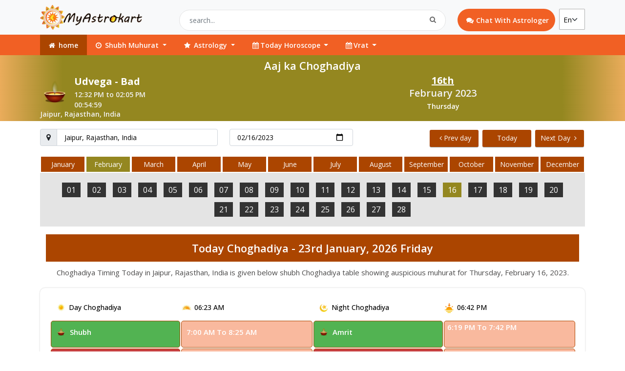

--- FILE ---
content_type: text/html; charset=UTF-8
request_url: https://www.myastrokart.com/muhurat/choghadiya?city=jaipur&date=2023-02-16
body_size: 7919
content:
<!DOCTYPE html>
<html>

<head>
    <meta name="viewport" content="width=device-width, initial-scale=1.0" />
    <title> Today Chogadhiya Thursday,  February 16, 2023, Aaj ka Chogadhiya, Chogadhiya Table, Shubh Chogadhiya Muhurat </title>
    <meta name="description" content="Choghadiya, also known as Chaughadia. The Amrit and Shubh Choghadiya are considered the most auspicious and beneficial. Today Choghadiya."/>
    <meta name="google-adsense-account" content="ca-pub-9456308775820862">
    <link rel="icon" type="image/x-icon" href="https://www.myastrokart.com/front/favicon-myastrokart.png">
    
    <link href="https://fonts.googleapis.com/css?family=Open+Sans:400,600,700" rel="stylesheet" />
    <link rel="stylesheet" href="https://stackpath.bootstrapcdn.com/font-awesome/4.7.0/css/font-awesome.min.css">
    <link rel="stylesheet" href="https://www.myastrokart.com/front/bootstrap/css/bootstrap.min.css">
    <link rel="stylesheet" href="https://www.myastrokart.com/front/slick/slick/slick.css">
    <link rel="stylesheet" href="https://www.myastrokart.com/front/slick/slick/slick-theme.css">
    <link rel="stylesheet" href="https://www.myastrokart.com/front/css/style.css">

    <!-- Google tag (gtag.js) -->
    <script async src="https://www.googletagmanager.com/gtag/js?id=G-LVZQRLC9VE"></script>
    <script>
      window.dataLayer = window.dataLayer || [];
      function gtag(){dataLayer.push(arguments);}
      gtag('js', new Date());

      gtag('config', 'G-LVZQRLC9VE');
    </script>
    
</head>

<body>
    
    <header>
    <div class="container-fluid bg-light">
        <div class="container">
            <div class="row">
                <div class="col-md-3">
                    <div class="logo">
                        <a href="https://www.myastrokart.com"><img src="https://www.myastrokart.com/front/images/main-logo.png" /></a>
                    </div>

                </div>
                <div class="col-md-6 ">
                    <div class="search-box">
                        <input type="text" name="searchText" class="form-control" placeholder="search...">
                        <i class="fa fa-search" aria-hidden="true"></i>
                    </div>

                </div>
                <div class="col-md-3 button-box">
                     <div class="d-flex cb-mobile-header">
                        <a href="https://www.myastrokart.com" class="mobile-logo"><img src="https://www.myastrokart.com/front/images/mobile-logo.png"   /></a>
                        <a href="https://www.myastrokart.com/astrologers" class="chat-with-astrologer-btn"><i class="fa fa-comments" aria-hidden="true"></i>Chat With Astrologer</a>

                        <select class="form-select form-section">
                            <option value="+91">En</option>
                            <option value="+91">Hi</option>
                        </select>

                    <button class="navbar-toggler" type="button" data-bs-toggle="collapse" data-bs-target="#navbarSupportedContent" aria-controls="navbarSupportedContent" aria-expanded="false" aria-label="Toggle navigation">
                                <i class="fa fa-bars" aria-hidden="true"></i>
                      </button>

                    </div>
                </div>
            </div>
        </div>

    </div>
    <div class="container-fluid cb-menubar">
        <div class="container">
            <div class="row ">
                <div class=" col-md-12 navbar-top">
                    <nav class="navbar navbar-expand-lg navbar-light  cb-navbar" id="header-menu">


                        
                        <div class="collapse navbar-collapse " id="navbarSupportedContent">
                            <ul class="navbar-nav  navbar-item mb-2 mb-lg-0 ">

                                <li class="nav-item active ">
                                    <a class="nav-link" href="https://www.myastrokart.com" ><i class="fa fa-home" aria-hidden="true"></i> home </a>
                                  
                                </li>
                                <li class="nav-item dropdown">
                                    <a class="nav-link dropdown-toggle" href="#" id="navbarDropdown" role="button" data-bs-toggle="dropdown" aria-expanded="false"><i class="fa fa-clock-o" aria-hidden="true"></i> Shubh Muhurat  </a>

                                    <ul class="dropdown-menu muhurat-menu" aria-labelledby="navbarDropdown">
                                        <li><a class="dropdown-item" href="https://www.myastrokart.com/muhurat">Ask Shubh Muhurat</a></li>
                                        <li><a class="dropdown-item" href="#">Abhijit Muhurat</a></li>
                                        <li><a class="dropdown-item" href="https://www.myastrokart.com/muhurat/choghadiya">Today’s Choghadiya</a></li>
                                        <li><a class="dropdown-item" href="https://www.myastrokart.com/muhurat/rahu-kaal">Rahu Kalam </a></li>
                                    </ul>
                                </li>
                                <li class="nav-item dropdown">
                                    <a class="nav-link dropdown-toggle" href="#" id="navbarDropdown" role="button" data-bs-toggle="dropdown" aria-expanded="false"><i class="fa fa-star" aria-hidden="true"></i> Astrology </a>
                                    <ul class="dropdown-menu muhurat-menu" aria-labelledby="navbarDropdown">
                                        <li><a class="dropdown-item" href="https://www.myastrokart.com/janam-kundali">Janam Kundali</a></li>
                                        <li><a class="dropdown-item" href="https://www.myastrokart.com/kundali-matching">Kundali Matching</a></li>
                                        <li><a class="dropdown-item" href="https://www.myastrokart.com/rajyog-report">Raj Yoga</a></li>
                                        <li><a class="dropdown-item" href="#">Rashi Calculator</a></li>
                                        <li><a class="dropdown-item" href="#">Mangalik Calcalator</a></li>
                                        <li><a class="dropdown-item" href="#">Kaal Sarp Dosah</a></li>
                                    </ul>
                                </li>
                                <li class="nav-item dropdown">
                                    <a class="nav-link dropdown-toggle" href="#" id="navbarDropdown" role="button" data-bs-toggle="dropdown" aria-expanded="false"><i class="fa fa-calendar" aria-hidden="true"></i>Today Horoscope </a>
                                    <ul class="dropdown-menu  muhurat-menu" aria-labelledby="navbarDropdown">
                                        <li><a class="dropdown-item" href="https://www.myastrokart.com/horoscope/aries/today">Aries</a></li>
                                        <li><a class="dropdown-item" href="https://www.myastrokart.com/horoscope/taurus/today">Taurus</a></li>
                                        <li><a class="dropdown-item" href="https://www.myastrokart.com/horoscope/gemini/today">Gemini</a></li>
                                        <li><a class="dropdown-item" href="https://www.myastrokart.com/horoscope/cancer/today">Cancer</a></li>
                                        <li><a class="dropdown-item" href="https://www.myastrokart.com/horoscope/leo/today">Leo</a></li>
                                        <li><a class="dropdown-item" href="https://www.myastrokart.com/horoscope/virgo/today">Virgo</a></li>
                                        <li><a class="dropdown-item" href="https://www.myastrokart.com/horoscope/libra/today">Libra</a></li>
                                        <li><a class="dropdown-item" href="https://www.myastrokart.com/horoscope/scorpio/today">Scorpio</a></li>
                                        <li><a class="dropdown-item" href="https://www.myastrokart.com/horoscope/sagittarius/today">Sagittarius</a></li>
                                        <li><a class="dropdown-item" href="https://www.myastrokart.com/horoscope/capricorn/today">Capricorn</a></li>
                                        <li><a class="dropdown-item" href="https://www.myastrokart.com/horoscope/aquarius/today">Aquarius</a></li>
                                        <li><a class="dropdown-item" href="https://www.myastrokart.com/horoscope/pisces/today">Pisces</a></li>
                                    </ul>
                                </li>
                                 <li class="nav-item dropdown">
                                    <a class="nav-link dropdown-toggle" href="#" id="navbarDropdown" role="button" data-bs-toggle="dropdown" aria-expanded="false"><i class="fa fa-calendar" aria-hidden="true"></i>Vrat </a>
                                    <ul class="dropdown-menu  muhurat-menu" aria-labelledby="navbarDropdown">
                                        <li><a class="dropdown-item" href="https://www.myastrokart.com/vrats/ekadashi-vrat"">Ekadashi vrat</a></li>
                                        <li><a class="dropdown-item" href="#">Purnima Vrat</a></li>
                                        <li><a class="dropdown-item" href="#">Amavasya Vrat</a></li>
                                        <li><a class="dropdown-item" href="#">Satyanarayan Puja Date</a></li>
                                    </ul>
                                </li>

                                
                            </ul>

                        </div>

                    </nav>
                </div>
            </div>

        </div>

    </div>
</header>    
    

<div class="container-fluid choghadiya-header">
	<div class="container">
		<div class="row">
			<div class="col-md-12 choghadiya-title">
				<h3>Aaj ka Choghadiya</h3>
			</div>
			<div class="row">
				<div class="col-md-6 ">
					<div class=" d-flex">
					<div class="Choghadiya-img">
						<img src="https://www.myastrokart.com/front/images/deep.gif">
					</div>
					<div class="choghadiya-head">
						<h3>Udvega - Bad</h3>
						<span>12:32 PM to 02:05 PM</span>
						<div>
							<p>00:54:59</p>
						</div>
						
					</div>	
					</div>
					<div class="choghdiya-name">
						<p>Jaipur, Rajasthan, India</p>
					</div>
					
				</div>
				<div class="col-md-6 text-center choghadiya-title-right">
					<h3>16th</h3>
					<p>February 2023</p>
					<span>Thursday</span>
				</div>
				
			</div>
			
		</div>
		
	</div>
	
</div>
<!-- *********************************************cb-choghadiya search section start***************************** -->

<div class="container-fluid mt-3 mb-3">
	<div class="container">
		<div class="row">
			<div class="col-md-7">
				<div class="row">
					<div class="col-7">
						<div class="input-group flex-nowrap choghadiya-map-input">
						  <span class="input-group-text" id="addon-wrapping"><i class="fa fa-map-marker" aria-hidden="true"></i></span>
						  <input type="text" class="form-control" placeholder="Jaipur, Rajasthan, India" value="Jaipur, Rajasthan, India"  >
						</div>
					</div>
					<div class="col-5">
						<div class="input-group flex-nowrap choghadiya-calender ">
						 <input type="date" class="form-control" placeholder="Date" value="2023-02-16">
						</div>
					</div>
				</div>
				
			</div>
			
			<div class="col-md-5 choghadiya-btn text-right">
				<a href="https://www.myastrokart.com/muhurat/choghadiya?city=jaipur&date=2023-02-15" class="btn btn-primary choghadiya-prev"> <i class="fa fa-angle-left" aria-hidden="true"></i>Prev day</a>
				<a href="https://www.myastrokart.com/muhurat/choghadiya?city=jaipur&date=2023-02-16"  class="btn btn-primary choghadiya-today">Today</a>
				<a href="https://www.myastrokart.com/muhurat/choghadiya?city=jaipur&date=2023-02-17" class="btn btn-primary choghadiya-next">Next Day <i class="fa fa-angle-right" aria-hidden="true"></i></a>
			</div>
			<div class="col-md-12">
				<div class="month-section mt-3">
                                                <div class="month-list">
                            <a class="" href="https://www.myastrokart.com/muhurat/choghadiya?city=jaipur&date=2026-01-01">
                                January
                            </a>
                        </div>
                                                <div class="month-list">
                            <a class="active" href="https://www.myastrokart.com/muhurat/choghadiya?city=jaipur&date=2026-02-01">
                                February
                            </a>
                        </div>
                                                <div class="month-list">
                            <a class="" href="https://www.myastrokart.com/muhurat/choghadiya?city=jaipur&date=2026-03-01">
                                March
                            </a>
                        </div>
                                                <div class="month-list">
                            <a class="" href="https://www.myastrokart.com/muhurat/choghadiya?city=jaipur&date=2026-04-01">
                                April
                            </a>
                        </div>
                                                <div class="month-list">
                            <a class="" href="https://www.myastrokart.com/muhurat/choghadiya?city=jaipur&date=2026-05-01">
                                May
                            </a>
                        </div>
                                                <div class="month-list">
                            <a class="" href="https://www.myastrokart.com/muhurat/choghadiya?city=jaipur&date=2026-06-01">
                                June
                            </a>
                        </div>
                                                <div class="month-list">
                            <a class="" href="https://www.myastrokart.com/muhurat/choghadiya?city=jaipur&date=2026-07-01">
                                July
                            </a>
                        </div>
                                                <div class="month-list">
                            <a class="" href="https://www.myastrokart.com/muhurat/choghadiya?city=jaipur&date=2026-08-01">
                                August
                            </a>
                        </div>
                                                <div class="month-list">
                            <a class="" href="https://www.myastrokart.com/muhurat/choghadiya?city=jaipur&date=2026-09-01">
                                September
                            </a>
                        </div>
                                                <div class="month-list">
                            <a class="" href="https://www.myastrokart.com/muhurat/choghadiya?city=jaipur&date=2026-10-01">
                                October
                            </a>
                        </div>
                                                <div class="month-list">
                            <a class="" href="https://www.myastrokart.com/muhurat/choghadiya?city=jaipur&date=2026-11-01">
                                November
                            </a>
                        </div>
                                                <div class="month-list">
                            <a class="" href="https://www.myastrokart.com/muhurat/choghadiya?city=jaipur&date=2026-12-01">
                                December
                            </a>
                        </div>
                                        </div>
                                <div class="day-section">
                	                	                		<a class="" href="https://www.myastrokart.com/muhurat/choghadiya?city=jaipur&date=2023-02-01">01</a>
                	                	                		<a class="" href="https://www.myastrokart.com/muhurat/choghadiya?city=jaipur&date=2023-02-02">02</a>
                	                	                		<a class="" href="https://www.myastrokart.com/muhurat/choghadiya?city=jaipur&date=2023-02-03">03</a>
                	                	                		<a class="" href="https://www.myastrokart.com/muhurat/choghadiya?city=jaipur&date=2023-02-04">04</a>
                	                	                		<a class="" href="https://www.myastrokart.com/muhurat/choghadiya?city=jaipur&date=2023-02-05">05</a>
                	                	                		<a class="" href="https://www.myastrokart.com/muhurat/choghadiya?city=jaipur&date=2023-02-06">06</a>
                	                	                		<a class="" href="https://www.myastrokart.com/muhurat/choghadiya?city=jaipur&date=2023-02-07">07</a>
                	                	                		<a class="" href="https://www.myastrokart.com/muhurat/choghadiya?city=jaipur&date=2023-02-08">08</a>
                	                	                		<a class="" href="https://www.myastrokart.com/muhurat/choghadiya?city=jaipur&date=2023-02-09">09</a>
                	                	                		<a class="" href="https://www.myastrokart.com/muhurat/choghadiya?city=jaipur&date=2023-02-10">10</a>
                	                	                		<a class="" href="https://www.myastrokart.com/muhurat/choghadiya?city=jaipur&date=2023-02-11">11</a>
                	                	                		<a class="" href="https://www.myastrokart.com/muhurat/choghadiya?city=jaipur&date=2023-02-12">12</a>
                	                	                		<a class="" href="https://www.myastrokart.com/muhurat/choghadiya?city=jaipur&date=2023-02-13">13</a>
                	                	                		<a class="" href="https://www.myastrokart.com/muhurat/choghadiya?city=jaipur&date=2023-02-14">14</a>
                	                	                		<a class="" href="https://www.myastrokart.com/muhurat/choghadiya?city=jaipur&date=2023-02-15">15</a>
                	                	                		<a class="active" href="https://www.myastrokart.com/muhurat/choghadiya?city=jaipur&date=2023-02-16">16</a>
                	                	                		<a class="" href="https://www.myastrokart.com/muhurat/choghadiya?city=jaipur&date=2023-02-17">17</a>
                	                	                		<a class="" href="https://www.myastrokart.com/muhurat/choghadiya?city=jaipur&date=2023-02-18">18</a>
                	                	                		<a class="" href="https://www.myastrokart.com/muhurat/choghadiya?city=jaipur&date=2023-02-19">19</a>
                	                	                		<a class="" href="https://www.myastrokart.com/muhurat/choghadiya?city=jaipur&date=2023-02-20">20</a>
                	                	                		<a class="" href="https://www.myastrokart.com/muhurat/choghadiya?city=jaipur&date=2023-02-21">21</a>
                	                	                		<a class="" href="https://www.myastrokart.com/muhurat/choghadiya?city=jaipur&date=2023-02-22">22</a>
                	                	                		<a class="" href="https://www.myastrokart.com/muhurat/choghadiya?city=jaipur&date=2023-02-23">23</a>
                	                	                		<a class="" href="https://www.myastrokart.com/muhurat/choghadiya?city=jaipur&date=2023-02-24">24</a>
                	                	                		<a class="" href="https://www.myastrokart.com/muhurat/choghadiya?city=jaipur&date=2023-02-25">25</a>
                	                	                		<a class="" href="https://www.myastrokart.com/muhurat/choghadiya?city=jaipur&date=2023-02-26">26</a>
                	                	                		<a class="" href="https://www.myastrokart.com/muhurat/choghadiya?city=jaipur&date=2023-02-27">27</a>
                	                	                		<a class="" href="https://www.myastrokart.com/muhurat/choghadiya?city=jaipur&date=2023-02-28">28</a>
                	                </div>
			</div>
			
		</div>
		
	</div>
</div>

<!-- *****************************************table title start********************************************** -->
<div class="container-fluid">
	<div class="container">
		<div class="row m-0 p-0">
			<div class="col-md-12 cb-choghadiya-text">
				<h3>Today Choghadiya - 23rd January, 2026 Friday</h3>
				<p>Choghadiya Timing Today in Jaipur, Rajasthan, India is given below shubh Choghadiya table showing auspicious muhurat for Thursday,  February 16, 2023.</p>
				<div class="row cb-choghadiya-box">
					<div class="col-md-6 m-0">

						<div class="row m-0">
							<div class="col-6 choghadiya-table-iconleft d-flex ">
						
								<img src="https://www.myastrokart.com/front/images/sunrisenew.png">
								<h4>Day Choghadiya</h4>
							
							</div>
							<div class="col-6 choghadiya-table-iconleft d-flex">
									<img src="https://www.myastrokart.com/front/images/sunerise1.jpg">
								<h4>06:23 AM</h4>
							</div>
						</div>
						
												<div class="row">
							<div class="col-6 cb-choghadiya-col ">
								<div class="d-flex choghadiya-name-left green">
									<img src="https://www.myastrokart.com/front/images/deep.gif">
								<p>Shubh</p>
								</div>
								
							</div>
							<div class="col-6 choghadiya-name-right ">
								<p>7:00 AM To 8:25 AM</p>
								
							</div>
						</div>
												<div class="row">
							<div class="col-6 cb-choghadiya-col ">
								<div class="d-flex choghadiya-name-left red">
									<img src="https://www.myastrokart.com/front/images/deep.gif">
								<p>Rog</p>
								</div>
								
							</div>
							<div class="col-6 choghadiya-name-right ">
								<p>8:25 AM To 9:50  AM</p>
								
							</div>
						</div>
												<div class="row">
							<div class="col-6 cb-choghadiya-col ">
								<div class="d-flex choghadiya-name-left red">
									<img src="https://www.myastrokart.com/front/images/deep.gif">
								<p>Udveg</p>
								</div>
								
							</div>
							<div class="col-6 choghadiya-name-right ">
								<p>9:50  AM To 11:15 AM</p>
								
							</div>
						</div>
												<div class="row">
							<div class="col-6 cb-choghadiya-col ">
								<div class="d-flex choghadiya-name-left blue">
									<img src="https://www.myastrokart.com/front/images/deep.gif">
								<p>Char</p>
								</div>
								
							</div>
							<div class="col-6 choghadiya-name-right ">
								<p>11:15 AM To 12:40 PM</p>
								
							</div>
						</div>
												<div class="row">
							<div class="col-6 cb-choghadiya-col ">
								<div class="d-flex choghadiya-name-left green">
									<img src="https://www.myastrokart.com/front/images/deep.gif">
								<p>Labh</p>
								</div>
								
							</div>
							<div class="col-6 choghadiya-name-right ">
								<p>12:40 PM To 2:05 PM</p>
								
							</div>
						</div>
												<div class="row">
							<div class="col-6 cb-choghadiya-col ">
								<div class="d-flex choghadiya-name-left deepgreen">
									<img src="https://www.myastrokart.com/front/images/deep.gif">
								<p>Amrit</p>
								</div>
								
							</div>
							<div class="col-6 choghadiya-name-right ">
								<p>2:05 PM To 3:30 PM</p>
								
							</div>
						</div>
												<div class="row">
							<div class="col-6 cb-choghadiya-col ">
								<div class="d-flex choghadiya-name-left red">
									<img src="https://www.myastrokart.com/front/images/deep.gif">
								<p>Kaal</p>
								</div>
								
							</div>
							<div class="col-6 choghadiya-name-right ">
								<p>3:30 PM To 4:55 PM</p>
								
							</div>
						</div>
												<div class="row">
							<div class="col-6 cb-choghadiya-col ">
								<div class="d-flex choghadiya-name-left green">
									<img src="https://www.myastrokart.com/front/images/deep.gif">
								<p>Shubh</p>
								</div>
								
							</div>
							<div class="col-6 choghadiya-name-right ">
								<p>4:55 PM To 6:19 PM</p>
								
							</div>
						</div>
										
					</div>
					<div class="col-md-6 m-0">
						<div class="row m-0">
							<div class="col-6 choghadiya-table-iconright d-flex">
								<img src="https://www.myastrokart.com/front/images/moon.png">
								<h4>Night Choghadiya</h4>
							</div>
							<div class="col-6 choghadiya-table-iconright d-flex">
								<img src="https://www.myastrokart.com/front/images/sunset12.png">
								<h4>06:42 PM</h4>
							</div>
						</div>
												<div class="row">
							<div class="col-6 cb-choghadiya-col">
								<div class="d-flex choghadiya-name-left  green">
									<img src="https://www.myastrokart.com/front/images/deep.gif">
								<p>Amrit</p>
								</div>
							</div>
							<div class="col-6 choghadiya-name-right1">
								<p>6:19 PM To 7:42 PM</p>
								<span class="cb-white-color"></span>
							</div>
						</div>
												<div class="row">
							<div class="col-6 cb-choghadiya-col">
								<div class="d-flex choghadiya-name-left  red">
									<img src="https://www.myastrokart.com/front/images/deep.gif">
								<p>Char</p>
								</div>
							</div>
							<div class="col-6 choghadiya-name-right1">
								<p>7:42 PM To 9:05 PM</p>
								<span class="cb-white-color"></span>
							</div>
						</div>
												<div class="row">
							<div class="col-6 cb-choghadiya-col">
								<div class="d-flex choghadiya-name-left  red">
									<img src="https://www.myastrokart.com/front/images/deep.gif">
								<p>Rog</p>
								</div>
							</div>
							<div class="col-6 choghadiya-name-right1">
								<p>9:05 PM To 10:28 PM</p>
								<span class="cb-white-color"></span>
							</div>
						</div>
												<div class="row">
							<div class="col-6 cb-choghadiya-col">
								<div class="d-flex choghadiya-name-left  blue">
									<img src="https://www.myastrokart.com/front/images/deep.gif">
								<p>Kaal</p>
								</div>
							</div>
							<div class="col-6 choghadiya-name-right1">
								<p>10:28 PM To 11:51 PM</p>
								<span class="cb-white-color"></span>
							</div>
						</div>
												<div class="row">
							<div class="col-6 cb-choghadiya-col">
								<div class="d-flex choghadiya-name-left  green">
									<img src="https://www.myastrokart.com/front/images/deep.gif">
								<p>Labh</p>
								</div>
							</div>
							<div class="col-6 choghadiya-name-right1">
								<p>11:51 PM To 1:14 AM</p>
								<span class="cb-white-color"></span>
							</div>
						</div>
												<div class="row">
							<div class="col-6 cb-choghadiya-col">
								<div class="d-flex choghadiya-name-left  deepgreen">
									<img src="https://www.myastrokart.com/front/images/deep.gif">
								<p>Udveg</p>
								</div>
							</div>
							<div class="col-6 choghadiya-name-right1">
								<p>1:14 AM To 2:37 AM</p>
								<span class="cb-white-color"></span>
							</div>
						</div>
												<div class="row">
							<div class="col-6 cb-choghadiya-col">
								<div class="d-flex choghadiya-name-left  red">
									<img src="https://www.myastrokart.com/front/images/deep.gif">
								<p>Shubh</p>
								</div>
							</div>
							<div class="col-6 choghadiya-name-right1">
								<p>2:37 AM To 4:00 AM</p>
								<span class="cb-white-color"></span>
							</div>
						</div>
												<div class="row">
							<div class="col-6 cb-choghadiya-col">
								<div class="d-flex choghadiya-name-left  green">
									<img src="https://www.myastrokart.com/front/images/deep.gif">
								<p>Amrit</p>
								</div>
							</div>
							<div class="col-6 choghadiya-name-right1">
								<p>4:00 AM To 7:13 AM</p>
								<span class="cb-white-color"></span>
							</div>
						</div>
						

					
					</div>
				</div>
			</div>
		</div>
		
	</div>
	
</div>
<div class="container-fluid">
        <div class="container">
            <div class="row ">
                <div class="col-md-12 ">
                	<div class="myastrokart-cb-box">
                		<h3>What is Chogadhiya</h3>
                    <p>Choghadiya, also known as Chaughadia, is an astrological tool used in Hinduism to determine the most auspicious time or muhurat for carrying out various activities. The word "Choghadiya" is derived from two words: "Chau" meaning four and "ghadi" meaning a unit of time equivalent to 24 minutes. Therefore, Choghadiya is divided into eight time slots of four ghadi or 96 minutes each.	</p>
																																		
                  	<h3>Which one is shubh chogadhiya</h3>
                    <p>The Amrit and Shubh Choghadiya are considered the most auspicious and beneficial for starting new projects, making investments, conducting important meetings or appointments, and performing religious ceremonies. The Chal and Labh Choghadiya are neutral and can be used for routine activities, while the Udveg Choghadiya is considered inauspicious and should be avoided for any important activity.</p>
					<h3>Why follow Chogadhiya?</h3>
                    <p>It is important to note that Choghadiya timings may vary based on the location and date. It is advisable to consult with a knowledgeable astrologer or refer to a reliable Choghadiya calendar before scheduling any important activity. By following the Choghadiya timings, individuals can increase the chances of success and prosperity in their endeavors.</p>
                    <h3>Day's Choghadiya Table</h3>
					<p>*Assuming sunrise is at 6:00 AM</p>
					<div>
						<table class="table table-striped table-bordered mb-0">
							<thead>
							<tr class="bg-time-colorday">
							<th>Time</th>
							<th>Sunday</th>
							<th>Monday</th>
							<th>Tuesday</th>
							<th>Wednesday</th>
							<th>Thursday</th>
							<th>Friday</th>
							<th>Saturday</th>
							</tr>
							</thead>
							<tbody>
							<tr class="bg-gray">
							<td>From 6:00 AM</td>
							<td>Udveg</td>
							<td>Amrit</td>
							<td>Rog</td>
							<td>Labh</td>
							<td>Shubha</td>
							<td>Char</td>
							<td>Kaal</td>
							</tr>
							<tr class="bg-time-color">
							<td>From 7:30 AM</td>
							<td>Char</td>
							<td>Kaal</td>
							<td>Udveg</td>
							<td>Amrit</td>
							<td>Rog</td>
							<td>Labh</td>
							<td>Shubha</td>
							</tr>
							<tr class="bg-gray">
							<td>From 9:00 AM</td>
							<td>Labh</td>
							<td>Shubha</td>
							<td>Char</td>
							<td>Kaal</td>
							<td>Udveg</td>
							<td>Amrit</td>
							<td>Rog</td>
							</tr>
							<tr class="bg-time-color">
							<td>From 10:30 AM</td>
							<td>Amrit</td>
							<td>Rog</td>
							<td>Labh</td>
							<td>Shubha</td>
							<td>Char</td>
							<td>Kaal</td>
							<td>Udveg</td>
							</tr>
							<tr class="bg-gray">
							<td>From 12:00 PM</td>
							<td>Kaal</td>
							<td>Udveg</td>
							<td>Amrit</td>
							<td>Rog</td>
							<td>Labh</td>
							<td>Shubha</td>
							<td>Char</td>
							</tr>
							<tr class="bg-time-color">
							<td>From 1:30 PM</td>
							<td>Shubha</td>
							<td>Char</td>
							<td>Kaal</td>
							<td>Udveg</td>
							<td>Amrit</td>
							<td>Rog</td>
							<td>Labh</td>
							</tr>
							<tr class="bg-gray">
							<td>From 3:00 PM</td>
							<td>Rog</td>
							<td>Labh</td>
							<td>Shubha</td>
							<td>Char</td>
							<td>Kaal</td>
							<td>Udveg</td>
							<td>Amrit</td>
							</tr>
							<tr class="bg-time-color">
							<td>From 4:30 PM</td>
							<td>Udveg</td>
							<td>Amrit</td>
							<td>Rog</td>
							<td>Labh</td>
							<td>Shubha</td>
							<td>Char</td>
							<td>Kaal</td>
							</tr>
							</tbody>
							</table>
						</div>
							<h3>Night's Choghadiya Table</h3>
							<p>*Assuming sunset is at 6:00 PM</p>
						<div>
						<table class="table table-bordered table-striped mb-0">
							<thead>
							<tr class="bg-time-colorday">
							<th>Time</th>
							<th>Sunday</th>
							<th>Monday</th>
							<th>Tuesday</th>
							<th>Wednesday</th>
							<th>Thursday</th>
							<th>Friday</th>
							<th>Saturday</th>
							</tr>
							</thead>
							<tbody>
							<tr class="bg-gray">
							<td>From 6:00 AM</td>
							<td>Shubha</td>
							<td>Char</td>
							<td>Kaal</td>
							<td>Udveg</td>
							<td>Amrit</td>
							<td>Rog</td>
							<td>Labh</td>
							</tr>
							<tr class="bg-time-color">
							<td>From 7:30 AM</td>
							<td>Amrit</td>
							<td>Rog</td>
							<td>Labh</td>
							<td>Shubha</td>
							<td>Char</td>
							<td>Kaal</td>
							<td>Udveg</td>
							</tr>
							<tr class="bg-gray">
							<td>From 9:00 AM</td>
							<td>Char</td>
							<td>Kaal</td>
							<td>Udveg</td>
							<td>Amrit</td>
							<td>Rog</td>
							<td>Labh</td>
							<td>Shubha</td>
							</tr>
							<tr class="bg-time-color">
							<td>From 10:30 AM</td>
							<td>Rog</td>
							<td>Labh</td>
							<td>Shubha</td>
							<td>Char</td>
							<td>Kaal</td>
							<td>Udveg</td>
							<td>Amrit</td>
							</tr>
							<tr class="bg-gray">
							<td>From 12:00 PM</td>
							<td>Kaal</td>
							<td>Udveg</td>
							<td>Amrit</td>
							<td>Rog</td>
							<td>Labh</td>
							<td>Shubha</td>
							<td>Char</td>
							</tr>
							<tr class="bg-time-color">
							<td>From 1:30 PM</td>
							<td>Labh</td>
							<td>Shubha</td>
							<td>Char</td>
							<td>Kaal</td>
							<td>Udveg</td>
							<td>Amrit</td>
							<td>Rog</td>
							</tr>
							<tr class="bg-gray">
							<td>From 3:00 PM</td>
							<td>Udveg</td>
							<td>Amrit</td>
							<td>Rog</td>
							<td>Labh</td>
							<td>Shubha</td>
							<td>Char</td>
							<td>Kaal</td>
							</tr>
							<tr class="bg-time-color">
							<td>From 4:30 PM</td>
							<td>Shubha</td>
							<td>Char</td>
							<td>Kaal</td>
							<td>Udveg</td>
							<td>Amrit</td>
							<td>Rog</td>
							<td>Labh</td>
							</tr>
							</tbody>
					</table>
					</div>
                	</div>
                    
							                    
				 </div>
			  </div>
            
        </div>
        
    </div>
    <div class="container-fluid mb-5">
	<div class="container">
		<div class="row">
			<div class="col-md-12 question-box">
				<h3>Choghadiya- Frequently Asked Questions</h3>
				<div class="accordion accordian-section" id="accordionExample">
					  <div class="accordion-item">
					    <h2 class="accordion-header" id="headingOne">
					      <button class="accordion-button " type="button" data-bs-toggle="collapse" data-bs-target="#collapseOne" aria-expanded="true" aria-controls="collapseOne">
					      What does Choghadiya mean?
					      </button>
					    </h2>
					    <div id="collapseOne" class="accordion-collapse collapse show" aria-labelledby="headingOne" data-bs-parent="#accordionExample">
					      <div class="accordion-body">
					        <p>Choghadiya is a Hindi term that refers to a determine the most auspicious time of the day to start an important task or activity. It is based on dividing the day and night time into eight equal parts, each of which is known as a Choghadiya.</p>
					      </div>
					    </div>
					  </div>
					  <div class="accordion-item">
					    <h2 class="accordion-header" id="headingOne2">
					      <button class="accordion-button " type="button" data-bs-toggle="collapse" data-bs-target="#collapseOne2" aria-expanded="true" aria-controls="collapseOne2">
					       What is the Best Choghadiya?
					      </button>
					    </h2>
					    <div id="collapseOne2" class="accordion-collapse collapse" aria-labelledby="headingOne2" data-bs-parent="#accordionExample">
					      <div class="accordion-body">
					        <p>Amrut, Shubh and Labh Choghadiya are considered the best choghadiya while char is considered a good Choghadiya.</p>
					      </div>
					    </div>
					  </div>
					  <div class="accordion-item">
					     <h2 class="accordion-header" id="headingOne">
					      <button class="accordion-button " type="button" data-bs-toggle="collapse" data-bs-target="#collapseThree" aria-expanded="true" aria-controls="collapseThree">
					      What is today chogadhiya?
					      </button>
					    </h2>
					    <div id="collapseThree" class="accordion-collapse collapse" aria-labelledby="headingThree" data-bs-parent="#accordionExample">
					      <div class="accordion-body">
					        <p>Today chogadhiya table is given above, you can check today's chogadiya on myastrocart.com according to your city </p>
					      
					        
					      </div>
					    </div>
					  </div>
				</div>
				
			</div>
		</div>
	</div>
</div>

   
    
    <footer>
    
    <!-- ***************************************footer start*********************************** -->
    <div class=" container-fluid cb-footer-color">
        <div class="container">
            <div class="row">
                <div class="col-md-2  cb-footer-font">
                    <h4 class="text-white font-weight-semi-bold mb-2">Quick Links</h4>
                    <ul class="footer-list">
                        <li class="pt-1"><a href="https://www.myastrokart.com/muhurat/choghadiya">Today’s Choghadiya</a></li>
                        <li class="pt-1"><a href="https://www.myastrokart.com/janam-kundali">Janam Kundali</a></li>
                        <li class="pt-1"><a href="https://www.myastrokart.com/kundali-matching">Kundali Matching</a></li>
                        <li class="pt-1"><a href="https://www.myastrokart.com/rajyog-report">Raj Yoga</a></li>
                         <li class="pt-1"><a href="https://www.myastrokart.com/muhurat">Muhurat</a></li>
                         <li class="pt-1"><a href="https://www.myastrokart.com/muhurat/rahu-kaal">Rahu Kalam</a></li>
                      
                    </ul>
                </div>
                <div class="col-md-2 cb-footer-font mt-4 ">
                    <h4></h4>
                    <ul class="footer-list ">
                        <li class="pt-1"><a href="# ">Daily Horoscope </a></li>
                        <li class="pt-1"><a href="# "> Mangal Dosha</a></li>
                        <li class="pt-1"><a href="# "> Numerology</a></li>
                        <li class="pt-1"><a href="# ">Mangal Dosha</a></li>
                        <li class="pt-1"><a href="# "> Chinese Gender Predictor</a></li>
                        <li class="pt-1"><a href="# "> Love Calculator</a></li>
                        <li class="pt-1"><a href="# "> Love Calculator</a></li>
                    </ul>
                </div>
                <div class="col-md-2 cb-footer-font ">
                    <h4 class="text-white font-weight-semi-bold mb-2 ">What's New</h4>
                    <ul class="footer-list ">
                        <li class="pt-1"><a href="#">Shubh Muhurat </a></li>
                        <li class="pt-1"><a href="#">  Raj Yog</a></li>
                        <li class="pt-1"><a href="#"> Numerology</a></li>
                        <li class="pt-1"><a href="#">Raj Yog</a></li>
                        <li class="pt-1"><a href="#"> Birth Journal</a></li>
                        <li class="pt-1"><a href="#"> Love Calculator</a></li>
                    </ul>
                </div>
                <div class="col-md-2 cb-footer-font ">
                    <h4 class="text-white font-weight-semi-bold mb-2 ">More</h4>
                    <ul class="footer-list ">
                        <li><a href="https://www.myastrokart.com/about-us">About Us</a></li>
                        <li><a href="https://www.myastrokart.com/contact-us">Contact Us</a></li>
                        <li><a href="https://www.myastrokart.com/faq">FAQ</a></li>
                        <li><a href="https://www.myastrokart.com/blog/">Blog</a></li>
                    </ul>
                </div>
                <div class="col-md-4  cb-footer-text">
                    <h4 class="text-white font-weight-semi-bold mb-2 ">More</h4>
                    <p>My Astro Kart - One of the best astrology web application, Kart of Astrology report, Horoscope report, Astrology consultation by phone, chat or mail, Ask shubh muhurat and festival dates, puja for dosha nivarana, and many more things that you make your personal life, marriage life, love life or financial life happy and problem free. My Astro Kart is one place to provide astrological assistance based on Vedic Astrology.</p>
                    <div class="d-flex cb-share-btn">
                        <a href="# "><i class="fa fa-facebook-square" aria-hidden="true"></i>Share</a>
                        <a href="# "><i class="fa fa-thumbs-up " aria-hidden="true "></i>Fallow</a>
                    </div>

                    <div class="cb-footer-img">
                        <h4 class="color-white pt-2 font-weight-semi-bold ">Download our App:</h4>
                        <a href="# ">
                            <img src="https://www.myastrokart.com/front/images/google-play-badge (1).svg">
                        </a>
                    </div>
                </div>
            </div>
        </div>

    </div>
    <div class="container-fluid footer-bottum">
        <div class="container">
            <div class="row">
                <div class="col-md-8 footer-input">
                    <ul class=" cb-footer-bottom-list">
                       

                        <li>
                            <a href="https://www.myastrokart.com/privacy-policy">Privacy Policy |</a>
                        </li>
                        <li>
                            <a href="https://www.myastrokart.com/refund-policy">Refund Policy | </a>
                        </li>
                        
                        <li>
                            <a href="https://www.myastrokart.com/term-condition">Terms & Condition | </a>
                        </li>
                        <li>
                            <a  href="https://www.myastrokart.com/disclaimer">Disclaimer</a>
                        </li>
                    </ul>
                    <div class="footer-input-text">
                        <p>Copyright ©2026 myastrokart.com. All rights reserved Codbos Software Solution Pvt Ltd.</p>
                    </div>
                </div>
                <div class="col-md-4 footer-social pt-4">
                    <div class="social-icon d-flex">
                        <a href="https://www.instagram.com/myastrokart/"><i class="fa fa-instagram instagram-icon" aria-hidden="true"></i></a>
                        <a href="https://www.facebook.com/myastrokart"><i class="fa fa-facebook facebook-icon" aria-hidden="true"></i></a>
                        <a href="https://twitter.com/myastrokart"><i class="fa fa-twitter twitter-icon" aria-hidden="true"></i></a>
                        <a href="https://in.pinterest.com/myastrokartt/"><i class="fa fa-pinterest-p pinter-icon" aria-hidden="true"></i></a>
                        <a href="https://www.youtube.com/channel/UCkwJFwKB2KQeyJorJPo7Yhg"><i class="fa fa-youtube you-tub-icon" aria-hidden="true"></i></a>
                    </div>
                </div>

            </div>

        </div>

    </div>
</footer>
    




</body>
<script src="https://www.myastrokart.com/front/js/jquery-3.6.4.min.js"></script>
<script src="https://www.myastrokart.com/front/bootstrap/js/bootstrap.min.js"></script>
<script src="https://www.myastrokart.com/front/slick/slick/slick.min.js"></script>
<script src="https://cdn.jsdelivr.net/npm/sweetalert2@11"></script>


<script type="text/javascript">

	$('.month-section').slick({
	  dots: false,
	  infinite: false,
	  speed: 300,
	  slidesToShow: 12,
	  slidesToScroll: 12,
	  responsive: [
	    {
	      breakpoint: 1024,
	      settings: {
	        slidesToShow: 12,
	        slidesToScroll: 12,
	        infinite: true,
	        dots: false
	      }
	    },
	    {
	      breakpoint: 600,
	      settings: {
	        slidesToShow: 6,
	        slidesToScroll: 6
	      }
	    },
	    {
	      breakpoint: 480,
	      settings: {
	        slidesToShow: 1,
	        slidesToScroll: 1
	      }
	    }
	  ]
	});
</script>



</html>